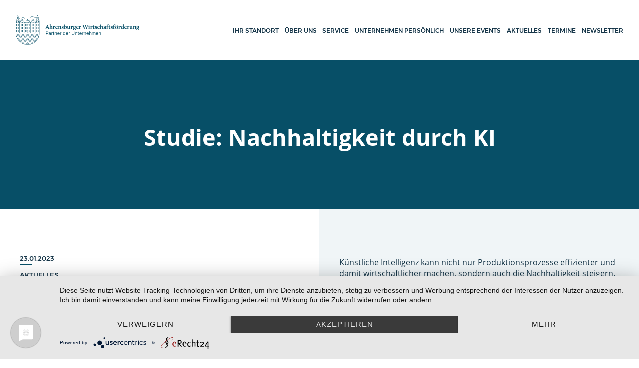

--- FILE ---
content_type: text/html; charset=UTF-8
request_url: https://www.wirtschaftsfoerderung-ahrensburg.de/studie-nachhaltigkeit-durch-ki/
body_size: 104714
content:
<!DOCTYPE html><html lang="de"><head><meta charset="UTF-8"><meta name="viewport" content="width=device-width, initial-scale=1"><link rel="profile" href="https://gmpg.org/xfn/11"><meta name='robots' content='index, follow, max-image-preview:large, max-snippet:-1, max-video-preview:-1' /><link media="all" href="https://www.wirtschaftsfoerderung-ahrensburg.de/wp-content/cache/autoptimize/css/autoptimize_763c9d5b74318a9afd6981b819962cc4.css" rel="stylesheet"><title>Studie: Nachhaltigkeit durch KI - Die Wirtschaftsförderung Ahrensburg</title><link rel="canonical" href="https://www.wirtschaftsfoerderung-ahrensburg.de/studie-nachhaltigkeit-durch-ki/" /><meta property="og:locale" content="de_DE" /><meta property="og:type" content="article" /><meta property="og:title" content="Studie: Nachhaltigkeit durch KI - Die Wirtschaftsförderung Ahrensburg" /><meta property="og:description" content="Künstliche Intelligenz kann nicht nur Produktionsprozesse effizienter und damit wirtschaftlicher machen, sondern auch die Nachhaltigkeit steigern. Gemeinsam mit einem Team aus dem Fraunhofer-Institut für Arbeitswirtschaft und Organisation IAO und dem..." /><meta property="og:url" content="https://www.wirtschaftsfoerderung-ahrensburg.de/studie-nachhaltigkeit-durch-ki/" /><meta property="og:site_name" content="Die Wirtschaftsförderung Ahrensburg" /><meta property="article:published_time" content="2023-01-23T09:27:10+00:00" /><meta name="author" content="weiss-web" /><meta name="twitter:card" content="summary_large_image" /><meta name="twitter:label1" content="Verfasst von" /><meta name="twitter:data1" content="weiss-web" /><meta name="twitter:label2" content="Geschätzte Lesezeit" /><meta name="twitter:data2" content="1 Minute" /> <script type="application/ld+json" class="yoast-schema-graph">{"@context":"https://schema.org","@graph":[{"@type":"WebPage","@id":"https://www.wirtschaftsfoerderung-ahrensburg.de/studie-nachhaltigkeit-durch-ki/","url":"https://www.wirtschaftsfoerderung-ahrensburg.de/studie-nachhaltigkeit-durch-ki/","name":"Studie: Nachhaltigkeit durch KI - Die Wirtschaftsförderung Ahrensburg","isPartOf":{"@id":"https://www.wirtschaftsfoerderung-ahrensburg.de/#website"},"datePublished":"2023-01-23T09:27:10+00:00","author":{"@id":"https://www.wirtschaftsfoerderung-ahrensburg.de/#/schema/person/3d1f13893965c48b45f8e9a6ce594a6f"},"breadcrumb":{"@id":"https://www.wirtschaftsfoerderung-ahrensburg.de/studie-nachhaltigkeit-durch-ki/#breadcrumb"},"inLanguage":"de","potentialAction":[{"@type":"ReadAction","target":["https://www.wirtschaftsfoerderung-ahrensburg.de/studie-nachhaltigkeit-durch-ki/"]}]},{"@type":"BreadcrumbList","@id":"https://www.wirtschaftsfoerderung-ahrensburg.de/studie-nachhaltigkeit-durch-ki/#breadcrumb","itemListElement":[{"@type":"ListItem","position":1,"name":"Startseite","item":"https://www.wirtschaftsfoerderung-ahrensburg.de/"},{"@type":"ListItem","position":2,"name":"Studie: Nachhaltigkeit durch KI"}]},{"@type":"WebSite","@id":"https://www.wirtschaftsfoerderung-ahrensburg.de/#website","url":"https://www.wirtschaftsfoerderung-ahrensburg.de/","name":"Die Wirtschaftsförderung Ahrensburg","description":"","potentialAction":[{"@type":"SearchAction","target":{"@type":"EntryPoint","urlTemplate":"https://www.wirtschaftsfoerderung-ahrensburg.de/?s={search_term_string}"},"query-input":{"@type":"PropertyValueSpecification","valueRequired":true,"valueName":"search_term_string"}}],"inLanguage":"de"},{"@type":"Person","@id":"https://www.wirtschaftsfoerderung-ahrensburg.de/#/schema/person/3d1f13893965c48b45f8e9a6ce594a6f","name":"weiss-web","image":{"@type":"ImageObject","inLanguage":"de","@id":"https://www.wirtschaftsfoerderung-ahrensburg.de/#/schema/person/image/","url":"https://secure.gravatar.com/avatar/17e4a38088f4cbd0a4a57691af4bcfd6efae72d9e2b5e3b864ab47f70864ed32?s=96&d=mm&r=g","contentUrl":"https://secure.gravatar.com/avatar/17e4a38088f4cbd0a4a57691af4bcfd6efae72d9e2b5e3b864ab47f70864ed32?s=96&d=mm&r=g","caption":"weiss-web"},"url":"https://www.wirtschaftsfoerderung-ahrensburg.de/author/weiss-web/"}]}</script> <link rel="alternate" type="application/rss+xml" title="Die Wirtschaftsförderung Ahrensburg &raquo; Feed" href="https://www.wirtschaftsfoerderung-ahrensburg.de/feed/" /><link rel="alternate" type="application/rss+xml" title="Die Wirtschaftsförderung Ahrensburg &raquo; Kommentar-Feed" href="https://www.wirtschaftsfoerderung-ahrensburg.de/comments/feed/" /><link rel="alternate" type="application/rss+xml" title="Die Wirtschaftsförderung Ahrensburg &raquo; Studie: Nachhaltigkeit durch KI-Kommentar-Feed" href="https://www.wirtschaftsfoerderung-ahrensburg.de/studie-nachhaltigkeit-durch-ki/feed/" /><link rel="alternate" title="oEmbed (JSON)" type="application/json+oembed" href="https://www.wirtschaftsfoerderung-ahrensburg.de/wp-json/oembed/1.0/embed?url=https%3A%2F%2Fwww.wirtschaftsfoerderung-ahrensburg.de%2Fstudie-nachhaltigkeit-durch-ki%2F" /><link rel="alternate" title="oEmbed (XML)" type="text/xml+oembed" href="https://www.wirtschaftsfoerderung-ahrensburg.de/wp-json/oembed/1.0/embed?url=https%3A%2F%2Fwww.wirtschaftsfoerderung-ahrensburg.de%2Fstudie-nachhaltigkeit-durch-ki%2F&#038;format=xml" /><style id='wp-img-auto-sizes-contain-inline-css' type='text/css'>img:is([sizes=auto i],[sizes^="auto," i]){contain-intrinsic-size:3000px 1500px}
/*# sourceURL=wp-img-auto-sizes-contain-inline-css */</style><style id='wp-emoji-styles-inline-css' type='text/css'>img.wp-smiley, img.emoji {
		display: inline !important;
		border: none !important;
		box-shadow: none !important;
		height: 1em !important;
		width: 1em !important;
		margin: 0 0.07em !important;
		vertical-align: -0.1em !important;
		background: none !important;
		padding: 0 !important;
	}
/*# sourceURL=wp-emoji-styles-inline-css */</style><style id='wp-block-library-inline-css' type='text/css'>:root{--wp-block-synced-color:#7a00df;--wp-block-synced-color--rgb:122,0,223;--wp-bound-block-color:var(--wp-block-synced-color);--wp-editor-canvas-background:#ddd;--wp-admin-theme-color:#007cba;--wp-admin-theme-color--rgb:0,124,186;--wp-admin-theme-color-darker-10:#006ba1;--wp-admin-theme-color-darker-10--rgb:0,107,160.5;--wp-admin-theme-color-darker-20:#005a87;--wp-admin-theme-color-darker-20--rgb:0,90,135;--wp-admin-border-width-focus:2px}@media (min-resolution:192dpi){:root{--wp-admin-border-width-focus:1.5px}}.wp-element-button{cursor:pointer}:root .has-very-light-gray-background-color{background-color:#eee}:root .has-very-dark-gray-background-color{background-color:#313131}:root .has-very-light-gray-color{color:#eee}:root .has-very-dark-gray-color{color:#313131}:root .has-vivid-green-cyan-to-vivid-cyan-blue-gradient-background{background:linear-gradient(135deg,#00d084,#0693e3)}:root .has-purple-crush-gradient-background{background:linear-gradient(135deg,#34e2e4,#4721fb 50%,#ab1dfe)}:root .has-hazy-dawn-gradient-background{background:linear-gradient(135deg,#faaca8,#dad0ec)}:root .has-subdued-olive-gradient-background{background:linear-gradient(135deg,#fafae1,#67a671)}:root .has-atomic-cream-gradient-background{background:linear-gradient(135deg,#fdd79a,#004a59)}:root .has-nightshade-gradient-background{background:linear-gradient(135deg,#330968,#31cdcf)}:root .has-midnight-gradient-background{background:linear-gradient(135deg,#020381,#2874fc)}:root{--wp--preset--font-size--normal:16px;--wp--preset--font-size--huge:42px}.has-regular-font-size{font-size:1em}.has-larger-font-size{font-size:2.625em}.has-normal-font-size{font-size:var(--wp--preset--font-size--normal)}.has-huge-font-size{font-size:var(--wp--preset--font-size--huge)}.has-text-align-center{text-align:center}.has-text-align-left{text-align:left}.has-text-align-right{text-align:right}.has-fit-text{white-space:nowrap!important}#end-resizable-editor-section{display:none}.aligncenter{clear:both}.items-justified-left{justify-content:flex-start}.items-justified-center{justify-content:center}.items-justified-right{justify-content:flex-end}.items-justified-space-between{justify-content:space-between}.screen-reader-text{border:0;clip-path:inset(50%);height:1px;margin:-1px;overflow:hidden;padding:0;position:absolute;width:1px;word-wrap:normal!important}.screen-reader-text:focus{background-color:#ddd;clip-path:none;color:#444;display:block;font-size:1em;height:auto;left:5px;line-height:normal;padding:15px 23px 14px;text-decoration:none;top:5px;width:auto;z-index:100000}html :where(.has-border-color){border-style:solid}html :where([style*=border-top-color]){border-top-style:solid}html :where([style*=border-right-color]){border-right-style:solid}html :where([style*=border-bottom-color]){border-bottom-style:solid}html :where([style*=border-left-color]){border-left-style:solid}html :where([style*=border-width]){border-style:solid}html :where([style*=border-top-width]){border-top-style:solid}html :where([style*=border-right-width]){border-right-style:solid}html :where([style*=border-bottom-width]){border-bottom-style:solid}html :where([style*=border-left-width]){border-left-style:solid}html :where(img[class*=wp-image-]){height:auto;max-width:100%}:where(figure){margin:0 0 1em}html :where(.is-position-sticky){--wp-admin--admin-bar--position-offset:var(--wp-admin--admin-bar--height,0px)}@media screen and (max-width:600px){html :where(.is-position-sticky){--wp-admin--admin-bar--position-offset:0px}}

/*# sourceURL=wp-block-library-inline-css */</style><style id='global-styles-inline-css' type='text/css'>:root{--wp--preset--aspect-ratio--square: 1;--wp--preset--aspect-ratio--4-3: 4/3;--wp--preset--aspect-ratio--3-4: 3/4;--wp--preset--aspect-ratio--3-2: 3/2;--wp--preset--aspect-ratio--2-3: 2/3;--wp--preset--aspect-ratio--16-9: 16/9;--wp--preset--aspect-ratio--9-16: 9/16;--wp--preset--color--black: #000000;--wp--preset--color--cyan-bluish-gray: #abb8c3;--wp--preset--color--white: #ffffff;--wp--preset--color--pale-pink: #f78da7;--wp--preset--color--vivid-red: #cf2e2e;--wp--preset--color--luminous-vivid-orange: #ff6900;--wp--preset--color--luminous-vivid-amber: #fcb900;--wp--preset--color--light-green-cyan: #7bdcb5;--wp--preset--color--vivid-green-cyan: #00d084;--wp--preset--color--pale-cyan-blue: #8ed1fc;--wp--preset--color--vivid-cyan-blue: #0693e3;--wp--preset--color--vivid-purple: #9b51e0;--wp--preset--gradient--vivid-cyan-blue-to-vivid-purple: linear-gradient(135deg,rgb(6,147,227) 0%,rgb(155,81,224) 100%);--wp--preset--gradient--light-green-cyan-to-vivid-green-cyan: linear-gradient(135deg,rgb(122,220,180) 0%,rgb(0,208,130) 100%);--wp--preset--gradient--luminous-vivid-amber-to-luminous-vivid-orange: linear-gradient(135deg,rgb(252,185,0) 0%,rgb(255,105,0) 100%);--wp--preset--gradient--luminous-vivid-orange-to-vivid-red: linear-gradient(135deg,rgb(255,105,0) 0%,rgb(207,46,46) 100%);--wp--preset--gradient--very-light-gray-to-cyan-bluish-gray: linear-gradient(135deg,rgb(238,238,238) 0%,rgb(169,184,195) 100%);--wp--preset--gradient--cool-to-warm-spectrum: linear-gradient(135deg,rgb(74,234,220) 0%,rgb(151,120,209) 20%,rgb(207,42,186) 40%,rgb(238,44,130) 60%,rgb(251,105,98) 80%,rgb(254,248,76) 100%);--wp--preset--gradient--blush-light-purple: linear-gradient(135deg,rgb(255,206,236) 0%,rgb(152,150,240) 100%);--wp--preset--gradient--blush-bordeaux: linear-gradient(135deg,rgb(254,205,165) 0%,rgb(254,45,45) 50%,rgb(107,0,62) 100%);--wp--preset--gradient--luminous-dusk: linear-gradient(135deg,rgb(255,203,112) 0%,rgb(199,81,192) 50%,rgb(65,88,208) 100%);--wp--preset--gradient--pale-ocean: linear-gradient(135deg,rgb(255,245,203) 0%,rgb(182,227,212) 50%,rgb(51,167,181) 100%);--wp--preset--gradient--electric-grass: linear-gradient(135deg,rgb(202,248,128) 0%,rgb(113,206,126) 100%);--wp--preset--gradient--midnight: linear-gradient(135deg,rgb(2,3,129) 0%,rgb(40,116,252) 100%);--wp--preset--font-size--small: 13px;--wp--preset--font-size--medium: 20px;--wp--preset--font-size--large: 36px;--wp--preset--font-size--x-large: 42px;--wp--preset--spacing--20: 0.44rem;--wp--preset--spacing--30: 0.67rem;--wp--preset--spacing--40: 1rem;--wp--preset--spacing--50: 1.5rem;--wp--preset--spacing--60: 2.25rem;--wp--preset--spacing--70: 3.38rem;--wp--preset--spacing--80: 5.06rem;--wp--preset--shadow--natural: 6px 6px 9px rgba(0, 0, 0, 0.2);--wp--preset--shadow--deep: 12px 12px 50px rgba(0, 0, 0, 0.4);--wp--preset--shadow--sharp: 6px 6px 0px rgba(0, 0, 0, 0.2);--wp--preset--shadow--outlined: 6px 6px 0px -3px rgb(255, 255, 255), 6px 6px rgb(0, 0, 0);--wp--preset--shadow--crisp: 6px 6px 0px rgb(0, 0, 0);}:where(.is-layout-flex){gap: 0.5em;}:where(.is-layout-grid){gap: 0.5em;}body .is-layout-flex{display: flex;}.is-layout-flex{flex-wrap: wrap;align-items: center;}.is-layout-flex > :is(*, div){margin: 0;}body .is-layout-grid{display: grid;}.is-layout-grid > :is(*, div){margin: 0;}:where(.wp-block-columns.is-layout-flex){gap: 2em;}:where(.wp-block-columns.is-layout-grid){gap: 2em;}:where(.wp-block-post-template.is-layout-flex){gap: 1.25em;}:where(.wp-block-post-template.is-layout-grid){gap: 1.25em;}.has-black-color{color: var(--wp--preset--color--black) !important;}.has-cyan-bluish-gray-color{color: var(--wp--preset--color--cyan-bluish-gray) !important;}.has-white-color{color: var(--wp--preset--color--white) !important;}.has-pale-pink-color{color: var(--wp--preset--color--pale-pink) !important;}.has-vivid-red-color{color: var(--wp--preset--color--vivid-red) !important;}.has-luminous-vivid-orange-color{color: var(--wp--preset--color--luminous-vivid-orange) !important;}.has-luminous-vivid-amber-color{color: var(--wp--preset--color--luminous-vivid-amber) !important;}.has-light-green-cyan-color{color: var(--wp--preset--color--light-green-cyan) !important;}.has-vivid-green-cyan-color{color: var(--wp--preset--color--vivid-green-cyan) !important;}.has-pale-cyan-blue-color{color: var(--wp--preset--color--pale-cyan-blue) !important;}.has-vivid-cyan-blue-color{color: var(--wp--preset--color--vivid-cyan-blue) !important;}.has-vivid-purple-color{color: var(--wp--preset--color--vivid-purple) !important;}.has-black-background-color{background-color: var(--wp--preset--color--black) !important;}.has-cyan-bluish-gray-background-color{background-color: var(--wp--preset--color--cyan-bluish-gray) !important;}.has-white-background-color{background-color: var(--wp--preset--color--white) !important;}.has-pale-pink-background-color{background-color: var(--wp--preset--color--pale-pink) !important;}.has-vivid-red-background-color{background-color: var(--wp--preset--color--vivid-red) !important;}.has-luminous-vivid-orange-background-color{background-color: var(--wp--preset--color--luminous-vivid-orange) !important;}.has-luminous-vivid-amber-background-color{background-color: var(--wp--preset--color--luminous-vivid-amber) !important;}.has-light-green-cyan-background-color{background-color: var(--wp--preset--color--light-green-cyan) !important;}.has-vivid-green-cyan-background-color{background-color: var(--wp--preset--color--vivid-green-cyan) !important;}.has-pale-cyan-blue-background-color{background-color: var(--wp--preset--color--pale-cyan-blue) !important;}.has-vivid-cyan-blue-background-color{background-color: var(--wp--preset--color--vivid-cyan-blue) !important;}.has-vivid-purple-background-color{background-color: var(--wp--preset--color--vivid-purple) !important;}.has-black-border-color{border-color: var(--wp--preset--color--black) !important;}.has-cyan-bluish-gray-border-color{border-color: var(--wp--preset--color--cyan-bluish-gray) !important;}.has-white-border-color{border-color: var(--wp--preset--color--white) !important;}.has-pale-pink-border-color{border-color: var(--wp--preset--color--pale-pink) !important;}.has-vivid-red-border-color{border-color: var(--wp--preset--color--vivid-red) !important;}.has-luminous-vivid-orange-border-color{border-color: var(--wp--preset--color--luminous-vivid-orange) !important;}.has-luminous-vivid-amber-border-color{border-color: var(--wp--preset--color--luminous-vivid-amber) !important;}.has-light-green-cyan-border-color{border-color: var(--wp--preset--color--light-green-cyan) !important;}.has-vivid-green-cyan-border-color{border-color: var(--wp--preset--color--vivid-green-cyan) !important;}.has-pale-cyan-blue-border-color{border-color: var(--wp--preset--color--pale-cyan-blue) !important;}.has-vivid-cyan-blue-border-color{border-color: var(--wp--preset--color--vivid-cyan-blue) !important;}.has-vivid-purple-border-color{border-color: var(--wp--preset--color--vivid-purple) !important;}.has-vivid-cyan-blue-to-vivid-purple-gradient-background{background: var(--wp--preset--gradient--vivid-cyan-blue-to-vivid-purple) !important;}.has-light-green-cyan-to-vivid-green-cyan-gradient-background{background: var(--wp--preset--gradient--light-green-cyan-to-vivid-green-cyan) !important;}.has-luminous-vivid-amber-to-luminous-vivid-orange-gradient-background{background: var(--wp--preset--gradient--luminous-vivid-amber-to-luminous-vivid-orange) !important;}.has-luminous-vivid-orange-to-vivid-red-gradient-background{background: var(--wp--preset--gradient--luminous-vivid-orange-to-vivid-red) !important;}.has-very-light-gray-to-cyan-bluish-gray-gradient-background{background: var(--wp--preset--gradient--very-light-gray-to-cyan-bluish-gray) !important;}.has-cool-to-warm-spectrum-gradient-background{background: var(--wp--preset--gradient--cool-to-warm-spectrum) !important;}.has-blush-light-purple-gradient-background{background: var(--wp--preset--gradient--blush-light-purple) !important;}.has-blush-bordeaux-gradient-background{background: var(--wp--preset--gradient--blush-bordeaux) !important;}.has-luminous-dusk-gradient-background{background: var(--wp--preset--gradient--luminous-dusk) !important;}.has-pale-ocean-gradient-background{background: var(--wp--preset--gradient--pale-ocean) !important;}.has-electric-grass-gradient-background{background: var(--wp--preset--gradient--electric-grass) !important;}.has-midnight-gradient-background{background: var(--wp--preset--gradient--midnight) !important;}.has-small-font-size{font-size: var(--wp--preset--font-size--small) !important;}.has-medium-font-size{font-size: var(--wp--preset--font-size--medium) !important;}.has-large-font-size{font-size: var(--wp--preset--font-size--large) !important;}.has-x-large-font-size{font-size: var(--wp--preset--font-size--x-large) !important;}
/*# sourceURL=global-styles-inline-css */</style><style id='classic-theme-styles-inline-css' type='text/css'>/*! This file is auto-generated */
.wp-block-button__link{color:#fff;background-color:#32373c;border-radius:9999px;box-shadow:none;text-decoration:none;padding:calc(.667em + 2px) calc(1.333em + 2px);font-size:1.125em}.wp-block-file__button{background:#32373c;color:#fff;text-decoration:none}
/*# sourceURL=/wp-includes/css/classic-themes.min.css */</style><link rel="https://api.w.org/" href="https://www.wirtschaftsfoerderung-ahrensburg.de/wp-json/" /><link rel="alternate" title="JSON" type="application/json" href="https://www.wirtschaftsfoerderung-ahrensburg.de/wp-json/wp/v2/posts/5220" /><link rel="pingback" href="https://www.wirtschaftsfoerderung-ahrensburg.de/xmlrpc.php"><link rel="icon" href="https://www.wirtschaftsfoerderung-ahrensburg.de/wp-content/uploads/2017/05/cropped-ahrensburg-favicon-32x32.png" sizes="32x32" /><link rel="icon" href="https://www.wirtschaftsfoerderung-ahrensburg.de/wp-content/uploads/2017/05/cropped-ahrensburg-favicon-192x192.png" sizes="192x192" /><link rel="apple-touch-icon" href="https://www.wirtschaftsfoerderung-ahrensburg.de/wp-content/uploads/2017/05/cropped-ahrensburg-favicon-180x180.png" /><meta name="msapplication-TileImage" content="https://www.wirtschaftsfoerderung-ahrensburg.de/wp-content/uploads/2017/05/cropped-ahrensburg-favicon-270x270.png" /><style>.ac-preloader {
            background-color: #fff;
            position: fixed;
            top: 0;
            left: 0;
            width: 100%;
            height: 100%;
            z-index: 600;
        }

        .ac-preloader .ac-preloader-inner {
            width: 100%;
            position: absolute;
            top: 50%;
            -webkit-transform: translateY(-50%);
            -moz-transform: translateY(-50%);
            transform: translateY(-50%);
            text-align: center;
        }

        .ac-preloader .ac-preloader-inner svg {
            max-width: 500px;
            width: 80%;
        }</style></head><body data-rsssl=1 class="wp-singular post-template-default single single-post postid-5220 single-format-standard wp-theme-ahrensburg"><div class="ac-preloader"><div class="ac-preloader-inner"> <svg width="1324px" height="323px" viewBox="0 0 1324 323" version="1.1" xmlns="http://www.w3.org/2000/svg"
 xmlns:xlink="http://www.w3.org/1999/xlink"><title>ahrensburg_logo_final</title> <desc>Created with Sketch.</desc> <defs></defs> <g id="Page-1" stroke="none" stroke-width="1" fill="none" fill-rule="evenodd"> <image id="ahrensburg_logo_final" x="-386" y="-444" width="1920" height="1200"
 xlink:href="[data-uri]"></image> </g> </svg></div></div><a href="#" class="ac-btt"> <i class="fa fa-angle-up"></i> Oben</a><div id="page" class="site"><header id="ac-main-header" class="ac-header"><div class="ac-container"><div class="ac-header-inner"><div class="ac-site-logo"> <a href="https://www.wirtschaftsfoerderung-ahrensburg.de/"> <img src="https://www.wirtschaftsfoerderung-ahrensburg.de/wp-content/uploads/2017/03/logo.png"
 alt="Ahrensburg Wirtschaftsförderung Logo"> </a></div><nav id="site-navigation" class="ac-main-navigation"><div class="menu-main-menu-container"><ul id="primary-menu" class="menu"><li id="menu-item-149" class="menu-item menu-item-type-post_type menu-item-object-page menu-item-149"><a href="https://www.wirtschaftsfoerderung-ahrensburg.de/ihr-standort/">Ihr Standort</a></li><li id="menu-item-38" class="menu-item menu-item-type-post_type menu-item-object-page menu-item-38"><a href="https://www.wirtschaftsfoerderung-ahrensburg.de/uber-uns/">Über uns</a></li><li id="menu-item-116" class="menu-item menu-item-type-post_type menu-item-object-page menu-item-116"><a href="https://www.wirtschaftsfoerderung-ahrensburg.de/service/">Service</a></li><li id="menu-item-148" class="menu-item menu-item-type-post_type menu-item-object-page menu-item-148"><a href="https://www.wirtschaftsfoerderung-ahrensburg.de/unternehmen-personlich/">Unternehmen persönlich</a></li><li id="menu-item-6357" class="menu-item menu-item-type-post_type menu-item-object-page menu-item-6357"><a href="https://www.wirtschaftsfoerderung-ahrensburg.de/unsere-events/">Unsere Events</a></li><li id="menu-item-65" class="menu-item menu-item-type-post_type menu-item-object-page menu-item-65"><a href="https://www.wirtschaftsfoerderung-ahrensburg.de/aktuelles/">Aktuelles</a></li><li id="menu-item-68" class="menu-item menu-item-type-post_type menu-item-object-page menu-item-68"><a href="https://www.wirtschaftsfoerderung-ahrensburg.de/termine/">Termine</a></li><li id="menu-item-132" class="menu-item menu-item-type-post_type menu-item-object-page menu-item-132"><a href="https://www.wirtschaftsfoerderung-ahrensburg.de/newsletter/">Newsletter</a></li></ul></div></nav><div class="ac-menu-opener-holder"> <button class="ac-menu-opener"> <span></span> <span></span> <span></span> </button></div></div></div></header><div id="content" class="site-content"><main id="main" class="site-main" role="main"><div class="ac-page-title"><div class="ac-page-title-inner"><h1>Studie: Nachhaltigkeit durch KI</h1></div></div><article id="post-5220" class="post-5220 post type-post status-publish format-standard hentry category-aktuelles"><div class="ac-row"><div class="ac-col col-2"><div class="entry-meta"> <span class="posted-on"><a href="https://www.wirtschaftsfoerderung-ahrensburg.de/studie-nachhaltigkeit-durch-ki/" rel="bookmark"><time class="entry-date published updated" datetime="2023-01-23T09:27:10+00:00">23.01.2023</time></a></span><span class="cat-links"><a href="https://www.wirtschaftsfoerderung-ahrensburg.de/category/aktuelles/" rel="category tag">Aktuelles</a></span></div></div><div class="ac-col col-2"><div class="entry-content"><p>Künstliche Intelligenz kann nicht nur Produktionsprozesse effizienter und damit wirtschaftlicher machen, sondern auch die Nachhaltigkeit steigern.</p><p>Gemeinsam mit einem Team aus dem Fraunhofer-Institut für Arbeitswirtschaft und Organisation IAO und dem Fraunhofer IPA wurden für die vom Wirtschaftsministerium Baden-Württemberg geförderte Studie eine Literaturrecherche und Interviews bei produzierenden Unternehmen durchgeführt. Das Ergebnis ist ein umfangreicher Bericht über die theoretischen Möglichkeiten und den praktischen Nutzen von KI zur Steigerung der Nachhaltigkeit.<br /> (Quelle: Fraunhofer IPA)</p><p>&nbsp;</p><p><strong>Die Studie finden Sie unter folgendem Link:<br /> </strong><a href="https://www.ipa.fraunhofer.de/de/Publikationen/studien/nachhaltigkeit-durch-kI.html" target="_blank" rel="noopener">www.ipa.fraunhofer.de</a></p></div><nav class="navigation post-navigation" aria-label="Beiträge"><h2 class="screen-reader-text">Beitragsnavigation</h2><div class="nav-links"><div class="nav-previous"><a href="https://www.wirtschaftsfoerderung-ahrensburg.de/leitfaden-arbeit-4-0/" rel="prev"><i class="fa fa-arrow-left"></i> Leitfaden: Arbeit 4.0</a></div><div class="nav-next"><a href="https://www.wirtschaftsfoerderung-ahrensburg.de/online-waermekostenrechner-2/" rel="next">Online Wärmekostenrechner <i class="fa fa-arrow-right"></i></a></div></div></nav></div></div></article></main></div><footer id="ac-site-footer" class="ac-site-footer"><div class="ac-container"><div class="ac-row"><div class="ac-col col-2"></div><div class="ac-col col-6"><div id="nav_menu-2" class="footer-widget widget widget_nav_menu"><div class="menu-footer-container"><ul id="menu-footer" class="menu"><li id="menu-item-19" class="menu-item menu-item-type-post_type menu-item-object-page menu-item-19"><a href="https://www.wirtschaftsfoerderung-ahrensburg.de/datenschutzerklaerung/">Datenschutz</a></li><li id="menu-item-20" class="menu-item menu-item-type-post_type menu-item-object-page menu-item-20"><a href="https://www.wirtschaftsfoerderung-ahrensburg.de/impressum/">Impressum</a></li><li id="menu-item-178" class="menu-item menu-item-type-post_type menu-item-object-page menu-item-178"><a href="https://www.wirtschaftsfoerderung-ahrensburg.de/kontakt/">Kontakt</a></li></ul></div></div></div><div class="ac-col col-6"><div id="text-2" class="footer-widget widget widget_text"><h4 class="widget-title">Stadt Ahrensburg</h4><div class="textwidget"><p>Manfred-Samusch-Straße 5<br /> 22926 Ahrensburg</p></div></div></div><div class="ac-col col-6"><div id="text-3" class="footer-widget widget widget_text"><div class="textwidget"><p>Tel.: 04102/ 77-166<br /> Mobil: 0176/ 197 94 902<br /> Fax: 04102/ 77-113<br /> <a href="mailto:anja.gust@ahrensburg.de">anja.gust@ahrensburg.de</a></p></div></div></div></div></div></footer></div> <script type="speculationrules">{"prefetch":[{"source":"document","where":{"and":[{"href_matches":"/*"},{"not":{"href_matches":["/wp-*.php","/wp-admin/*","/wp-content/uploads/*","/wp-content/*","/wp-content/plugins/*","/wp-content/themes/ahrensburg/*","/*\\?(.+)"]}},{"not":{"selector_matches":"a[rel~=\"nofollow\"]"}},{"not":{"selector_matches":".no-prefetch, .no-prefetch a"}}]},"eagerness":"conservative"}]}</script> <script type="text/javascript" id="ahrensburg-scripts-js-extra">var AB = {"ajaxUrl":"https://www.wirtschaftsfoerderung-ahrensburg.de/wp-admin/admin-ajax.php"};
var Ahrensburg = {"ajaxUrl":"https://www.wirtschaftsfoerderung-ahrensburg.de/wp-admin/admin-ajax.php"};
//# sourceURL=ahrensburg-scripts-js-extra</script> <script type="text/javascript" id="newsletter-js-extra">var newsletter_data = {"action_url":"https://www.wirtschaftsfoerderung-ahrensburg.de/wp-admin/admin-ajax.php"};
//# sourceURL=newsletter-js-extra</script> <script id="wp-emoji-settings" type="application/json">{"baseUrl":"https://s.w.org/images/core/emoji/17.0.2/72x72/","ext":".png","svgUrl":"https://s.w.org/images/core/emoji/17.0.2/svg/","svgExt":".svg","source":{"concatemoji":"https://www.wirtschaftsfoerderung-ahrensburg.de/wp-includes/js/wp-emoji-release.min.js?ver=c1a1117423c830fed965eeb0e53226ff"}}</script> <script type="module">/*! This file is auto-generated */
const a=JSON.parse(document.getElementById("wp-emoji-settings").textContent),o=(window._wpemojiSettings=a,"wpEmojiSettingsSupports"),s=["flag","emoji"];function i(e){try{var t={supportTests:e,timestamp:(new Date).valueOf()};sessionStorage.setItem(o,JSON.stringify(t))}catch(e){}}function c(e,t,n){e.clearRect(0,0,e.canvas.width,e.canvas.height),e.fillText(t,0,0);t=new Uint32Array(e.getImageData(0,0,e.canvas.width,e.canvas.height).data);e.clearRect(0,0,e.canvas.width,e.canvas.height),e.fillText(n,0,0);const a=new Uint32Array(e.getImageData(0,0,e.canvas.width,e.canvas.height).data);return t.every((e,t)=>e===a[t])}function p(e,t){e.clearRect(0,0,e.canvas.width,e.canvas.height),e.fillText(t,0,0);var n=e.getImageData(16,16,1,1);for(let e=0;e<n.data.length;e++)if(0!==n.data[e])return!1;return!0}function u(e,t,n,a){switch(t){case"flag":return n(e,"\ud83c\udff3\ufe0f\u200d\u26a7\ufe0f","\ud83c\udff3\ufe0f\u200b\u26a7\ufe0f")?!1:!n(e,"\ud83c\udde8\ud83c\uddf6","\ud83c\udde8\u200b\ud83c\uddf6")&&!n(e,"\ud83c\udff4\udb40\udc67\udb40\udc62\udb40\udc65\udb40\udc6e\udb40\udc67\udb40\udc7f","\ud83c\udff4\u200b\udb40\udc67\u200b\udb40\udc62\u200b\udb40\udc65\u200b\udb40\udc6e\u200b\udb40\udc67\u200b\udb40\udc7f");case"emoji":return!a(e,"\ud83e\u1fac8")}return!1}function f(e,t,n,a){let r;const o=(r="undefined"!=typeof WorkerGlobalScope&&self instanceof WorkerGlobalScope?new OffscreenCanvas(300,150):document.createElement("canvas")).getContext("2d",{willReadFrequently:!0}),s=(o.textBaseline="top",o.font="600 32px Arial",{});return e.forEach(e=>{s[e]=t(o,e,n,a)}),s}function r(e){var t=document.createElement("script");t.src=e,t.defer=!0,document.head.appendChild(t)}a.supports={everything:!0,everythingExceptFlag:!0},new Promise(t=>{let n=function(){try{var e=JSON.parse(sessionStorage.getItem(o));if("object"==typeof e&&"number"==typeof e.timestamp&&(new Date).valueOf()<e.timestamp+604800&&"object"==typeof e.supportTests)return e.supportTests}catch(e){}return null}();if(!n){if("undefined"!=typeof Worker&&"undefined"!=typeof OffscreenCanvas&&"undefined"!=typeof URL&&URL.createObjectURL&&"undefined"!=typeof Blob)try{var e="postMessage("+f.toString()+"("+[JSON.stringify(s),u.toString(),c.toString(),p.toString()].join(",")+"));",a=new Blob([e],{type:"text/javascript"});const r=new Worker(URL.createObjectURL(a),{name:"wpTestEmojiSupports"});return void(r.onmessage=e=>{i(n=e.data),r.terminate(),t(n)})}catch(e){}i(n=f(s,u,c,p))}t(n)}).then(e=>{for(const n in e)a.supports[n]=e[n],a.supports.everything=a.supports.everything&&a.supports[n],"flag"!==n&&(a.supports.everythingExceptFlag=a.supports.everythingExceptFlag&&a.supports[n]);var t;a.supports.everythingExceptFlag=a.supports.everythingExceptFlag&&!a.supports.flag,a.supports.everything||((t=a.source||{}).concatemoji?r(t.concatemoji):t.wpemoji&&t.twemoji&&(r(t.twemoji),r(t.wpemoji)))});
//# sourceURL=https://www.wirtschaftsfoerderung-ahrensburg.de/wp-includes/js/wp-emoji-loader.min.js</script> <script type="application/javascript" src="https://app.usercentrics.eu/latest/main.js" id="K4U2Toa9f"></script> <script defer src="https://www.wirtschaftsfoerderung-ahrensburg.de/wp-content/cache/autoptimize/js/autoptimize_01c4baaf98ced1df58ca083c785a8811.js"></script></body></html>